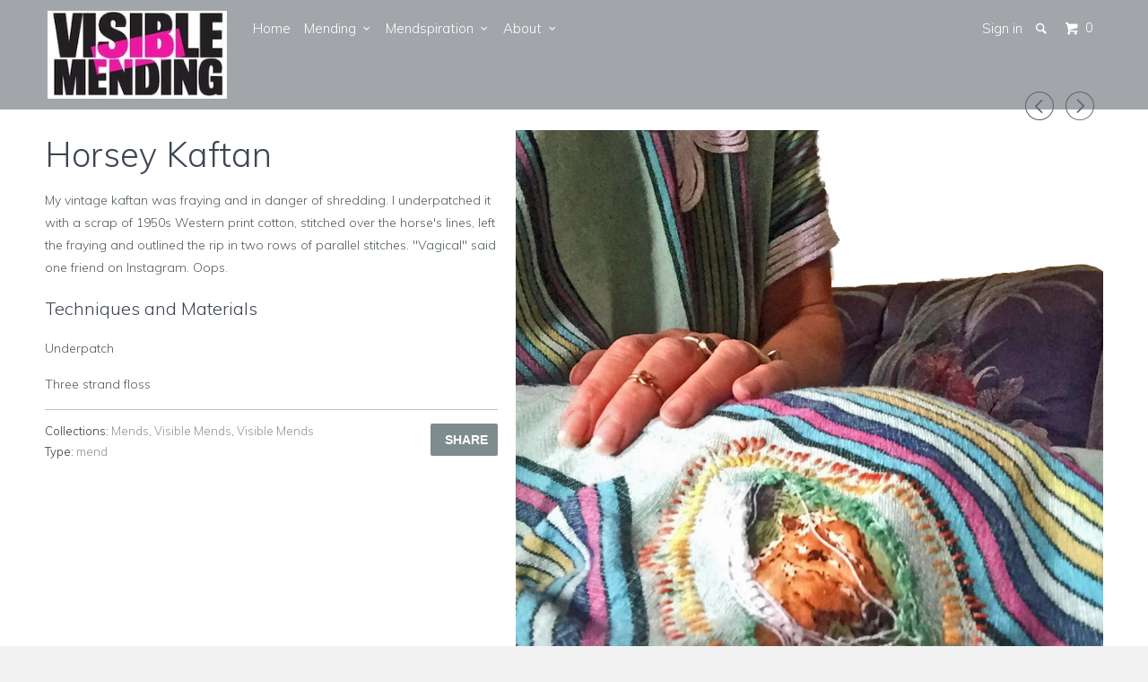

--- FILE ---
content_type: text/html; charset=utf-8
request_url: https://visiblemending.com/collections/latest-mends/products/horsey-kaftan
body_size: 14379
content:
<!DOCTYPE html>
<!--[if lt IE 7 ]><html class="ie ie6" lang="en"> <![endif]-->
<!--[if IE 7 ]><html class="ie ie7" lang="en"> <![endif]-->
<!--[if IE 8 ]><html class="ie ie8" lang="en"> <![endif]-->
<!--[if IE 9 ]><html class="ie ie9" lang="en"> <![endif]-->
<!--[if (gte IE 10)|!(IE)]><!--><html lang="en"> <!--<![endif]-->
  <head>
    <meta charset="utf-8">
    <meta http-equiv="cleartype" content="on">
    <meta name="robots" content="index,follow">
    
           
    <title>Horsey Kaftan - visiblemending</title>
    
    
      <meta name="description" content="My vintage kaftan was fraying and in danger of shredding. I underpatched it with a scrap of 1950s Western print cotton, stitched over the horse&#39;s lines, left the fraying and outlined the rip in two rows of parallel stitches. &quot;Vagical&quot; said one friend on Instagram. Oops. Techniques and Materials Underpatch Three strand " />
    

    

<meta name="author" content="visiblemending">
<meta property="og:url" content="https://visiblemending.com/products/horsey-kaftan">
<meta property="og:site_name" content="visiblemending">


  <meta property="og:type" content="product">
  <meta property="og:title" content="Horsey Kaftan">
  
  <meta property="og:image" content="http://visiblemending.com/cdn/shop/products/Horseyworn_grande.jpg?v=1504299226">
  <meta property="og:image:secure_url" content="https://visiblemending.com/cdn/shop/products/Horseyworn_grande.jpg?v=1504299226">
  
  <meta property="og:image" content="http://visiblemending.com/cdn/shop/products/Horsey_grande.jpg?v=1504299226">
  <meta property="og:image:secure_url" content="https://visiblemending.com/cdn/shop/products/Horsey_grande.jpg?v=1504299226">
  
  <meta property="og:price:amount" content="0.00">
  <meta property="og:price:currency" content="USD">
  
    
  
    
    


  <meta property="og:description" content="My vintage kaftan was fraying and in danger of shredding. I underpatched it with a scrap of 1950s Western print cotton, stitched over the horse&#39;s lines, left the fraying and outlined the rip in two rows of parallel stitches. &quot;Vagical&quot; said one friend on Instagram. Oops. Techniques and Materials Underpatch Three strand ">





  <meta name="twitter:site" content="@refashioner">


  <meta name="twitter:card" content="product">
  <meta name="twitter:title" content="Horsey Kaftan">
  <meta name="twitter:description" content="My vintage kaftan was fraying and in danger of shredding. I underpatched it with a scrap of 1950s Western print cotton, stitched over the horse&#39;s lines, left the fraying and outlined the rip in two rows of parallel stitches. &quot;Vagical&quot; said one friend on Instagram. Oops.
Techniques and Materials
Underpatch
Three strand floss">
  <meta name="twitter:image" content="https://visiblemending.com/cdn/shop/products/Horseyworn_grande.jpg?v=1504299226">
  <meta name="twitter:image:width" content="240">
  <meta name="twitter:image:height" content="240">
  <meta name="twitter:label1" content="Price">
  <meta name="twitter:data1" content="$ 0.00 USD">
  
  <meta name="twitter:label2" content="Brand">
  <meta name="twitter:data2" content="visiblemending">
  


    
      <link rel="prev" href="/collections/latest-mends/products/copy-of-sheepcoat-with-scars-1">
    
    
      <link rel="next" href="/collections/latest-mends/products/hand-lock-collar-cuffs">
    

    <!-- Mobile Specific Metas -->
    <meta name="HandheldFriendly" content="True">
    <meta name="MobileOptimized" content="320">
    <meta name="viewport" content="width=device-width, initial-scale=1, maximum-scale=1"> 

    <!-- Stylesheets -->
    <link href="//visiblemending.com/cdn/shop/t/3/assets/styles.scss.css?v=12608401333952056651708103845" rel="stylesheet" type="text/css" media="all" />

    <!-- Icons -->
    <link rel="shortcut icon" type="image/x-icon" href="//visiblemending.com/cdn/shop/t/3/assets/favicon.png?v=19337093741635009411430153232">
    <link rel="canonical" href="https://visiblemending.com/products/horsey-kaftan" />

    <!-- Custom Fonts -->
    <link href="//fonts.googleapis.com/css?family=.|Muli:light,normal,bold|Muli:light,normal,bold|Muli:light,normal,bold|Muli:light,normal,bold" rel="stylesheet" type="text/css" />
    
    

    <!-- jQuery and jQuery fallback -->
    <script src="//ajax.googleapis.com/ajax/libs/jquery/1.11.2/jquery.min.js"></script>
    <script>window.jQuery || document.write("<script src='//visiblemending.com/cdn/shop/t/3/assets/jquery.min.js?v=137856824382255512321425409643'>\x3C/script>")</script>
    <script src="//visiblemending.com/cdn/shop/t/3/assets/app.js?v=128811918812240686931478788308" type="text/javascript"></script>
    
    <script src="//visiblemending.com/cdn/shopifycloud/storefront/assets/themes_support/option_selection-b017cd28.js" type="text/javascript"></script>        

    <!--[if lte IE 8]>
      <link href="//visiblemending.com/cdn/shop/t/3/assets/ie.css?v=175465007136656118751425409643" rel="stylesheet" type="text/css" media="all" />
      <script src="//visiblemending.com/cdn/shop/t/3/assets/skrollr.ie.js?v=117806509261595721521425409644" type="text/javascript"></script>
    <![endif]-->

    <script>window.performance && window.performance.mark && window.performance.mark('shopify.content_for_header.start');</script><meta id="shopify-digital-wallet" name="shopify-digital-wallet" content="/7890169/digital_wallets/dialog">
<meta name="shopify-checkout-api-token" content="4c8a3830d87919acbec0101c7cf4552b">
<meta id="in-context-paypal-metadata" data-shop-id="7890169" data-venmo-supported="false" data-environment="production" data-locale="en_US" data-paypal-v4="true" data-currency="USD">
<link rel="alternate" type="application/json+oembed" href="https://visiblemending.com/products/horsey-kaftan.oembed">
<script async="async" src="/checkouts/internal/preloads.js?locale=en-US"></script>
<link rel="preconnect" href="https://shop.app" crossorigin="anonymous">
<script async="async" src="https://shop.app/checkouts/internal/preloads.js?locale=en-US&shop_id=7890169" crossorigin="anonymous"></script>
<script id="shopify-features" type="application/json">{"accessToken":"4c8a3830d87919acbec0101c7cf4552b","betas":["rich-media-storefront-analytics"],"domain":"visiblemending.com","predictiveSearch":true,"shopId":7890169,"locale":"en"}</script>
<script>var Shopify = Shopify || {};
Shopify.shop = "visiblemending.myshopify.com";
Shopify.locale = "en";
Shopify.currency = {"active":"USD","rate":"1.0"};
Shopify.country = "US";
Shopify.theme = {"name":"refashioner-myshopify-com-parallax","id":10238193,"schema_name":null,"schema_version":null,"theme_store_id":null,"role":"main"};
Shopify.theme.handle = "null";
Shopify.theme.style = {"id":null,"handle":null};
Shopify.cdnHost = "visiblemending.com/cdn";
Shopify.routes = Shopify.routes || {};
Shopify.routes.root = "/";</script>
<script type="module">!function(o){(o.Shopify=o.Shopify||{}).modules=!0}(window);</script>
<script>!function(o){function n(){var o=[];function n(){o.push(Array.prototype.slice.apply(arguments))}return n.q=o,n}var t=o.Shopify=o.Shopify||{};t.loadFeatures=n(),t.autoloadFeatures=n()}(window);</script>
<script>
  window.ShopifyPay = window.ShopifyPay || {};
  window.ShopifyPay.apiHost = "shop.app\/pay";
  window.ShopifyPay.redirectState = null;
</script>
<script id="shop-js-analytics" type="application/json">{"pageType":"product"}</script>
<script defer="defer" async type="module" src="//visiblemending.com/cdn/shopifycloud/shop-js/modules/v2/client.init-shop-cart-sync_BT-GjEfc.en.esm.js"></script>
<script defer="defer" async type="module" src="//visiblemending.com/cdn/shopifycloud/shop-js/modules/v2/chunk.common_D58fp_Oc.esm.js"></script>
<script defer="defer" async type="module" src="//visiblemending.com/cdn/shopifycloud/shop-js/modules/v2/chunk.modal_xMitdFEc.esm.js"></script>
<script type="module">
  await import("//visiblemending.com/cdn/shopifycloud/shop-js/modules/v2/client.init-shop-cart-sync_BT-GjEfc.en.esm.js");
await import("//visiblemending.com/cdn/shopifycloud/shop-js/modules/v2/chunk.common_D58fp_Oc.esm.js");
await import("//visiblemending.com/cdn/shopifycloud/shop-js/modules/v2/chunk.modal_xMitdFEc.esm.js");

  window.Shopify.SignInWithShop?.initShopCartSync?.({"fedCMEnabled":true,"windoidEnabled":true});

</script>
<script>
  window.Shopify = window.Shopify || {};
  if (!window.Shopify.featureAssets) window.Shopify.featureAssets = {};
  window.Shopify.featureAssets['shop-js'] = {"shop-cart-sync":["modules/v2/client.shop-cart-sync_DZOKe7Ll.en.esm.js","modules/v2/chunk.common_D58fp_Oc.esm.js","modules/v2/chunk.modal_xMitdFEc.esm.js"],"init-fed-cm":["modules/v2/client.init-fed-cm_B6oLuCjv.en.esm.js","modules/v2/chunk.common_D58fp_Oc.esm.js","modules/v2/chunk.modal_xMitdFEc.esm.js"],"shop-cash-offers":["modules/v2/client.shop-cash-offers_D2sdYoxE.en.esm.js","modules/v2/chunk.common_D58fp_Oc.esm.js","modules/v2/chunk.modal_xMitdFEc.esm.js"],"shop-login-button":["modules/v2/client.shop-login-button_QeVjl5Y3.en.esm.js","modules/v2/chunk.common_D58fp_Oc.esm.js","modules/v2/chunk.modal_xMitdFEc.esm.js"],"pay-button":["modules/v2/client.pay-button_DXTOsIq6.en.esm.js","modules/v2/chunk.common_D58fp_Oc.esm.js","modules/v2/chunk.modal_xMitdFEc.esm.js"],"shop-button":["modules/v2/client.shop-button_DQZHx9pm.en.esm.js","modules/v2/chunk.common_D58fp_Oc.esm.js","modules/v2/chunk.modal_xMitdFEc.esm.js"],"avatar":["modules/v2/client.avatar_BTnouDA3.en.esm.js"],"init-windoid":["modules/v2/client.init-windoid_CR1B-cfM.en.esm.js","modules/v2/chunk.common_D58fp_Oc.esm.js","modules/v2/chunk.modal_xMitdFEc.esm.js"],"init-shop-for-new-customer-accounts":["modules/v2/client.init-shop-for-new-customer-accounts_C_vY_xzh.en.esm.js","modules/v2/client.shop-login-button_QeVjl5Y3.en.esm.js","modules/v2/chunk.common_D58fp_Oc.esm.js","modules/v2/chunk.modal_xMitdFEc.esm.js"],"init-shop-email-lookup-coordinator":["modules/v2/client.init-shop-email-lookup-coordinator_BI7n9ZSv.en.esm.js","modules/v2/chunk.common_D58fp_Oc.esm.js","modules/v2/chunk.modal_xMitdFEc.esm.js"],"init-shop-cart-sync":["modules/v2/client.init-shop-cart-sync_BT-GjEfc.en.esm.js","modules/v2/chunk.common_D58fp_Oc.esm.js","modules/v2/chunk.modal_xMitdFEc.esm.js"],"shop-toast-manager":["modules/v2/client.shop-toast-manager_DiYdP3xc.en.esm.js","modules/v2/chunk.common_D58fp_Oc.esm.js","modules/v2/chunk.modal_xMitdFEc.esm.js"],"init-customer-accounts":["modules/v2/client.init-customer-accounts_D9ZNqS-Q.en.esm.js","modules/v2/client.shop-login-button_QeVjl5Y3.en.esm.js","modules/v2/chunk.common_D58fp_Oc.esm.js","modules/v2/chunk.modal_xMitdFEc.esm.js"],"init-customer-accounts-sign-up":["modules/v2/client.init-customer-accounts-sign-up_iGw4briv.en.esm.js","modules/v2/client.shop-login-button_QeVjl5Y3.en.esm.js","modules/v2/chunk.common_D58fp_Oc.esm.js","modules/v2/chunk.modal_xMitdFEc.esm.js"],"shop-follow-button":["modules/v2/client.shop-follow-button_CqMgW2wH.en.esm.js","modules/v2/chunk.common_D58fp_Oc.esm.js","modules/v2/chunk.modal_xMitdFEc.esm.js"],"checkout-modal":["modules/v2/client.checkout-modal_xHeaAweL.en.esm.js","modules/v2/chunk.common_D58fp_Oc.esm.js","modules/v2/chunk.modal_xMitdFEc.esm.js"],"shop-login":["modules/v2/client.shop-login_D91U-Q7h.en.esm.js","modules/v2/chunk.common_D58fp_Oc.esm.js","modules/v2/chunk.modal_xMitdFEc.esm.js"],"lead-capture":["modules/v2/client.lead-capture_BJmE1dJe.en.esm.js","modules/v2/chunk.common_D58fp_Oc.esm.js","modules/v2/chunk.modal_xMitdFEc.esm.js"],"payment-terms":["modules/v2/client.payment-terms_Ci9AEqFq.en.esm.js","modules/v2/chunk.common_D58fp_Oc.esm.js","modules/v2/chunk.modal_xMitdFEc.esm.js"]};
</script>
<script>(function() {
  var isLoaded = false;
  function asyncLoad() {
    if (isLoaded) return;
    isLoaded = true;
    var urls = ["https:\/\/cdn.nfcube.com\/instafeed-ef167f1b602b153c5a7ab1188f2bb634.js?shop=visiblemending.myshopify.com","https:\/\/chimpstatic.com\/mcjs-connected\/js\/users\/9b2211ed9d0514f1e69ee903a\/375995d8eda64eba07eb923de.js?shop=visiblemending.myshopify.com"];
    for (var i = 0; i < urls.length; i++) {
      var s = document.createElement('script');
      s.type = 'text/javascript';
      s.async = true;
      s.src = urls[i];
      var x = document.getElementsByTagName('script')[0];
      x.parentNode.insertBefore(s, x);
    }
  };
  if(window.attachEvent) {
    window.attachEvent('onload', asyncLoad);
  } else {
    window.addEventListener('load', asyncLoad, false);
  }
})();</script>
<script id="__st">var __st={"a":7890169,"offset":-18000,"reqid":"0115fc0f-4b3c-4e04-99ea-6d1696e36aaf-1769142072","pageurl":"visiblemending.com\/collections\/latest-mends\/products\/horsey-kaftan","u":"31f0ad306da7","p":"product","rtyp":"product","rid":10596678669};</script>
<script>window.ShopifyPaypalV4VisibilityTracking = true;</script>
<script id="captcha-bootstrap">!function(){'use strict';const t='contact',e='account',n='new_comment',o=[[t,t],['blogs',n],['comments',n],[t,'customer']],c=[[e,'customer_login'],[e,'guest_login'],[e,'recover_customer_password'],[e,'create_customer']],r=t=>t.map((([t,e])=>`form[action*='/${t}']:not([data-nocaptcha='true']) input[name='form_type'][value='${e}']`)).join(','),a=t=>()=>t?[...document.querySelectorAll(t)].map((t=>t.form)):[];function s(){const t=[...o],e=r(t);return a(e)}const i='password',u='form_key',d=['recaptcha-v3-token','g-recaptcha-response','h-captcha-response',i],f=()=>{try{return window.sessionStorage}catch{return}},m='__shopify_v',_=t=>t.elements[u];function p(t,e,n=!1){try{const o=window.sessionStorage,c=JSON.parse(o.getItem(e)),{data:r}=function(t){const{data:e,action:n}=t;return t[m]||n?{data:e,action:n}:{data:t,action:n}}(c);for(const[e,n]of Object.entries(r))t.elements[e]&&(t.elements[e].value=n);n&&o.removeItem(e)}catch(o){console.error('form repopulation failed',{error:o})}}const l='form_type',E='cptcha';function T(t){t.dataset[E]=!0}const w=window,h=w.document,L='Shopify',v='ce_forms',y='captcha';let A=!1;((t,e)=>{const n=(g='f06e6c50-85a8-45c8-87d0-21a2b65856fe',I='https://cdn.shopify.com/shopifycloud/storefront-forms-hcaptcha/ce_storefront_forms_captcha_hcaptcha.v1.5.2.iife.js',D={infoText:'Protected by hCaptcha',privacyText:'Privacy',termsText:'Terms'},(t,e,n)=>{const o=w[L][v],c=o.bindForm;if(c)return c(t,g,e,D).then(n);var r;o.q.push([[t,g,e,D],n]),r=I,A||(h.body.append(Object.assign(h.createElement('script'),{id:'captcha-provider',async:!0,src:r})),A=!0)});var g,I,D;w[L]=w[L]||{},w[L][v]=w[L][v]||{},w[L][v].q=[],w[L][y]=w[L][y]||{},w[L][y].protect=function(t,e){n(t,void 0,e),T(t)},Object.freeze(w[L][y]),function(t,e,n,w,h,L){const[v,y,A,g]=function(t,e,n){const i=e?o:[],u=t?c:[],d=[...i,...u],f=r(d),m=r(i),_=r(d.filter((([t,e])=>n.includes(e))));return[a(f),a(m),a(_),s()]}(w,h,L),I=t=>{const e=t.target;return e instanceof HTMLFormElement?e:e&&e.form},D=t=>v().includes(t);t.addEventListener('submit',(t=>{const e=I(t);if(!e)return;const n=D(e)&&!e.dataset.hcaptchaBound&&!e.dataset.recaptchaBound,o=_(e),c=g().includes(e)&&(!o||!o.value);(n||c)&&t.preventDefault(),c&&!n&&(function(t){try{if(!f())return;!function(t){const e=f();if(!e)return;const n=_(t);if(!n)return;const o=n.value;o&&e.removeItem(o)}(t);const e=Array.from(Array(32),(()=>Math.random().toString(36)[2])).join('');!function(t,e){_(t)||t.append(Object.assign(document.createElement('input'),{type:'hidden',name:u})),t.elements[u].value=e}(t,e),function(t,e){const n=f();if(!n)return;const o=[...t.querySelectorAll(`input[type='${i}']`)].map((({name:t})=>t)),c=[...d,...o],r={};for(const[a,s]of new FormData(t).entries())c.includes(a)||(r[a]=s);n.setItem(e,JSON.stringify({[m]:1,action:t.action,data:r}))}(t,e)}catch(e){console.error('failed to persist form',e)}}(e),e.submit())}));const S=(t,e)=>{t&&!t.dataset[E]&&(n(t,e.some((e=>e===t))),T(t))};for(const o of['focusin','change'])t.addEventListener(o,(t=>{const e=I(t);D(e)&&S(e,y())}));const B=e.get('form_key'),M=e.get(l),P=B&&M;t.addEventListener('DOMContentLoaded',(()=>{const t=y();if(P)for(const e of t)e.elements[l].value===M&&p(e,B);[...new Set([...A(),...v().filter((t=>'true'===t.dataset.shopifyCaptcha))])].forEach((e=>S(e,t)))}))}(h,new URLSearchParams(w.location.search),n,t,e,['guest_login'])})(!0,!0)}();</script>
<script integrity="sha256-4kQ18oKyAcykRKYeNunJcIwy7WH5gtpwJnB7kiuLZ1E=" data-source-attribution="shopify.loadfeatures" defer="defer" src="//visiblemending.com/cdn/shopifycloud/storefront/assets/storefront/load_feature-a0a9edcb.js" crossorigin="anonymous"></script>
<script crossorigin="anonymous" defer="defer" src="//visiblemending.com/cdn/shopifycloud/storefront/assets/shopify_pay/storefront-65b4c6d7.js?v=20250812"></script>
<script data-source-attribution="shopify.dynamic_checkout.dynamic.init">var Shopify=Shopify||{};Shopify.PaymentButton=Shopify.PaymentButton||{isStorefrontPortableWallets:!0,init:function(){window.Shopify.PaymentButton.init=function(){};var t=document.createElement("script");t.src="https://visiblemending.com/cdn/shopifycloud/portable-wallets/latest/portable-wallets.en.js",t.type="module",document.head.appendChild(t)}};
</script>
<script data-source-attribution="shopify.dynamic_checkout.buyer_consent">
  function portableWalletsHideBuyerConsent(e){var t=document.getElementById("shopify-buyer-consent"),n=document.getElementById("shopify-subscription-policy-button");t&&n&&(t.classList.add("hidden"),t.setAttribute("aria-hidden","true"),n.removeEventListener("click",e))}function portableWalletsShowBuyerConsent(e){var t=document.getElementById("shopify-buyer-consent"),n=document.getElementById("shopify-subscription-policy-button");t&&n&&(t.classList.remove("hidden"),t.removeAttribute("aria-hidden"),n.addEventListener("click",e))}window.Shopify?.PaymentButton&&(window.Shopify.PaymentButton.hideBuyerConsent=portableWalletsHideBuyerConsent,window.Shopify.PaymentButton.showBuyerConsent=portableWalletsShowBuyerConsent);
</script>
<script data-source-attribution="shopify.dynamic_checkout.cart.bootstrap">document.addEventListener("DOMContentLoaded",(function(){function t(){return document.querySelector("shopify-accelerated-checkout-cart, shopify-accelerated-checkout")}if(t())Shopify.PaymentButton.init();else{new MutationObserver((function(e,n){t()&&(Shopify.PaymentButton.init(),n.disconnect())})).observe(document.body,{childList:!0,subtree:!0})}}));
</script>
<link id="shopify-accelerated-checkout-styles" rel="stylesheet" media="screen" href="https://visiblemending.com/cdn/shopifycloud/portable-wallets/latest/accelerated-checkout-backwards-compat.css" crossorigin="anonymous">
<style id="shopify-accelerated-checkout-cart">
        #shopify-buyer-consent {
  margin-top: 1em;
  display: inline-block;
  width: 100%;
}

#shopify-buyer-consent.hidden {
  display: none;
}

#shopify-subscription-policy-button {
  background: none;
  border: none;
  padding: 0;
  text-decoration: underline;
  font-size: inherit;
  cursor: pointer;
}

#shopify-subscription-policy-button::before {
  box-shadow: none;
}

      </style>

<script>window.performance && window.performance.mark && window.performance.mark('shopify.content_for_header.end');</script>
  <link href="https://monorail-edge.shopifysvc.com" rel="dns-prefetch">
<script>(function(){if ("sendBeacon" in navigator && "performance" in window) {try {var session_token_from_headers = performance.getEntriesByType('navigation')[0].serverTiming.find(x => x.name == '_s').description;} catch {var session_token_from_headers = undefined;}var session_cookie_matches = document.cookie.match(/_shopify_s=([^;]*)/);var session_token_from_cookie = session_cookie_matches && session_cookie_matches.length === 2 ? session_cookie_matches[1] : "";var session_token = session_token_from_headers || session_token_from_cookie || "";function handle_abandonment_event(e) {var entries = performance.getEntries().filter(function(entry) {return /monorail-edge.shopifysvc.com/.test(entry.name);});if (!window.abandonment_tracked && entries.length === 0) {window.abandonment_tracked = true;var currentMs = Date.now();var navigation_start = performance.timing.navigationStart;var payload = {shop_id: 7890169,url: window.location.href,navigation_start,duration: currentMs - navigation_start,session_token,page_type: "product"};window.navigator.sendBeacon("https://monorail-edge.shopifysvc.com/v1/produce", JSON.stringify({schema_id: "online_store_buyer_site_abandonment/1.1",payload: payload,metadata: {event_created_at_ms: currentMs,event_sent_at_ms: currentMs}}));}}window.addEventListener('pagehide', handle_abandonment_event);}}());</script>
<script id="web-pixels-manager-setup">(function e(e,d,r,n,o){if(void 0===o&&(o={}),!Boolean(null===(a=null===(i=window.Shopify)||void 0===i?void 0:i.analytics)||void 0===a?void 0:a.replayQueue)){var i,a;window.Shopify=window.Shopify||{};var t=window.Shopify;t.analytics=t.analytics||{};var s=t.analytics;s.replayQueue=[],s.publish=function(e,d,r){return s.replayQueue.push([e,d,r]),!0};try{self.performance.mark("wpm:start")}catch(e){}var l=function(){var e={modern:/Edge?\/(1{2}[4-9]|1[2-9]\d|[2-9]\d{2}|\d{4,})\.\d+(\.\d+|)|Firefox\/(1{2}[4-9]|1[2-9]\d|[2-9]\d{2}|\d{4,})\.\d+(\.\d+|)|Chrom(ium|e)\/(9{2}|\d{3,})\.\d+(\.\d+|)|(Maci|X1{2}).+ Version\/(15\.\d+|(1[6-9]|[2-9]\d|\d{3,})\.\d+)([,.]\d+|)( \(\w+\)|)( Mobile\/\w+|) Safari\/|Chrome.+OPR\/(9{2}|\d{3,})\.\d+\.\d+|(CPU[ +]OS|iPhone[ +]OS|CPU[ +]iPhone|CPU IPhone OS|CPU iPad OS)[ +]+(15[._]\d+|(1[6-9]|[2-9]\d|\d{3,})[._]\d+)([._]\d+|)|Android:?[ /-](13[3-9]|1[4-9]\d|[2-9]\d{2}|\d{4,})(\.\d+|)(\.\d+|)|Android.+Firefox\/(13[5-9]|1[4-9]\d|[2-9]\d{2}|\d{4,})\.\d+(\.\d+|)|Android.+Chrom(ium|e)\/(13[3-9]|1[4-9]\d|[2-9]\d{2}|\d{4,})\.\d+(\.\d+|)|SamsungBrowser\/([2-9]\d|\d{3,})\.\d+/,legacy:/Edge?\/(1[6-9]|[2-9]\d|\d{3,})\.\d+(\.\d+|)|Firefox\/(5[4-9]|[6-9]\d|\d{3,})\.\d+(\.\d+|)|Chrom(ium|e)\/(5[1-9]|[6-9]\d|\d{3,})\.\d+(\.\d+|)([\d.]+$|.*Safari\/(?![\d.]+ Edge\/[\d.]+$))|(Maci|X1{2}).+ Version\/(10\.\d+|(1[1-9]|[2-9]\d|\d{3,})\.\d+)([,.]\d+|)( \(\w+\)|)( Mobile\/\w+|) Safari\/|Chrome.+OPR\/(3[89]|[4-9]\d|\d{3,})\.\d+\.\d+|(CPU[ +]OS|iPhone[ +]OS|CPU[ +]iPhone|CPU IPhone OS|CPU iPad OS)[ +]+(10[._]\d+|(1[1-9]|[2-9]\d|\d{3,})[._]\d+)([._]\d+|)|Android:?[ /-](13[3-9]|1[4-9]\d|[2-9]\d{2}|\d{4,})(\.\d+|)(\.\d+|)|Mobile Safari.+OPR\/([89]\d|\d{3,})\.\d+\.\d+|Android.+Firefox\/(13[5-9]|1[4-9]\d|[2-9]\d{2}|\d{4,})\.\d+(\.\d+|)|Android.+Chrom(ium|e)\/(13[3-9]|1[4-9]\d|[2-9]\d{2}|\d{4,})\.\d+(\.\d+|)|Android.+(UC? ?Browser|UCWEB|U3)[ /]?(15\.([5-9]|\d{2,})|(1[6-9]|[2-9]\d|\d{3,})\.\d+)\.\d+|SamsungBrowser\/(5\.\d+|([6-9]|\d{2,})\.\d+)|Android.+MQ{2}Browser\/(14(\.(9|\d{2,})|)|(1[5-9]|[2-9]\d|\d{3,})(\.\d+|))(\.\d+|)|K[Aa][Ii]OS\/(3\.\d+|([4-9]|\d{2,})\.\d+)(\.\d+|)/},d=e.modern,r=e.legacy,n=navigator.userAgent;return n.match(d)?"modern":n.match(r)?"legacy":"unknown"}(),u="modern"===l?"modern":"legacy",c=(null!=n?n:{modern:"",legacy:""})[u],f=function(e){return[e.baseUrl,"/wpm","/b",e.hashVersion,"modern"===e.buildTarget?"m":"l",".js"].join("")}({baseUrl:d,hashVersion:r,buildTarget:u}),m=function(e){var d=e.version,r=e.bundleTarget,n=e.surface,o=e.pageUrl,i=e.monorailEndpoint;return{emit:function(e){var a=e.status,t=e.errorMsg,s=(new Date).getTime(),l=JSON.stringify({metadata:{event_sent_at_ms:s},events:[{schema_id:"web_pixels_manager_load/3.1",payload:{version:d,bundle_target:r,page_url:o,status:a,surface:n,error_msg:t},metadata:{event_created_at_ms:s}}]});if(!i)return console&&console.warn&&console.warn("[Web Pixels Manager] No Monorail endpoint provided, skipping logging."),!1;try{return self.navigator.sendBeacon.bind(self.navigator)(i,l)}catch(e){}var u=new XMLHttpRequest;try{return u.open("POST",i,!0),u.setRequestHeader("Content-Type","text/plain"),u.send(l),!0}catch(e){return console&&console.warn&&console.warn("[Web Pixels Manager] Got an unhandled error while logging to Monorail."),!1}}}}({version:r,bundleTarget:l,surface:e.surface,pageUrl:self.location.href,monorailEndpoint:e.monorailEndpoint});try{o.browserTarget=l,function(e){var d=e.src,r=e.async,n=void 0===r||r,o=e.onload,i=e.onerror,a=e.sri,t=e.scriptDataAttributes,s=void 0===t?{}:t,l=document.createElement("script"),u=document.querySelector("head"),c=document.querySelector("body");if(l.async=n,l.src=d,a&&(l.integrity=a,l.crossOrigin="anonymous"),s)for(var f in s)if(Object.prototype.hasOwnProperty.call(s,f))try{l.dataset[f]=s[f]}catch(e){}if(o&&l.addEventListener("load",o),i&&l.addEventListener("error",i),u)u.appendChild(l);else{if(!c)throw new Error("Did not find a head or body element to append the script");c.appendChild(l)}}({src:f,async:!0,onload:function(){if(!function(){var e,d;return Boolean(null===(d=null===(e=window.Shopify)||void 0===e?void 0:e.analytics)||void 0===d?void 0:d.initialized)}()){var d=window.webPixelsManager.init(e)||void 0;if(d){var r=window.Shopify.analytics;r.replayQueue.forEach((function(e){var r=e[0],n=e[1],o=e[2];d.publishCustomEvent(r,n,o)})),r.replayQueue=[],r.publish=d.publishCustomEvent,r.visitor=d.visitor,r.initialized=!0}}},onerror:function(){return m.emit({status:"failed",errorMsg:"".concat(f," has failed to load")})},sri:function(e){var d=/^sha384-[A-Za-z0-9+/=]+$/;return"string"==typeof e&&d.test(e)}(c)?c:"",scriptDataAttributes:o}),m.emit({status:"loading"})}catch(e){m.emit({status:"failed",errorMsg:(null==e?void 0:e.message)||"Unknown error"})}}})({shopId: 7890169,storefrontBaseUrl: "https://visiblemending.com",extensionsBaseUrl: "https://extensions.shopifycdn.com/cdn/shopifycloud/web-pixels-manager",monorailEndpoint: "https://monorail-edge.shopifysvc.com/unstable/produce_batch",surface: "storefront-renderer",enabledBetaFlags: ["2dca8a86"],webPixelsConfigList: [{"id":"shopify-app-pixel","configuration":"{}","eventPayloadVersion":"v1","runtimeContext":"STRICT","scriptVersion":"0450","apiClientId":"shopify-pixel","type":"APP","privacyPurposes":["ANALYTICS","MARKETING"]},{"id":"shopify-custom-pixel","eventPayloadVersion":"v1","runtimeContext":"LAX","scriptVersion":"0450","apiClientId":"shopify-pixel","type":"CUSTOM","privacyPurposes":["ANALYTICS","MARKETING"]}],isMerchantRequest: false,initData: {"shop":{"name":"visiblemending","paymentSettings":{"currencyCode":"USD"},"myshopifyDomain":"visiblemending.myshopify.com","countryCode":"US","storefrontUrl":"https:\/\/visiblemending.com"},"customer":null,"cart":null,"checkout":null,"productVariants":[{"price":{"amount":0.0,"currencyCode":"USD"},"product":{"title":"Horsey Kaftan","vendor":"visiblemending","id":"10596678669","untranslatedTitle":"Horsey Kaftan","url":"\/products\/horsey-kaftan","type":"mend"},"id":"41944035853","image":{"src":"\/\/visiblemending.com\/cdn\/shop\/products\/Horseyworn.jpg?v=1504299226"},"sku":"","title":"Default Title","untranslatedTitle":"Default Title"}],"purchasingCompany":null},},"https://visiblemending.com/cdn","fcfee988w5aeb613cpc8e4bc33m6693e112",{"modern":"","legacy":""},{"shopId":"7890169","storefrontBaseUrl":"https:\/\/visiblemending.com","extensionBaseUrl":"https:\/\/extensions.shopifycdn.com\/cdn\/shopifycloud\/web-pixels-manager","surface":"storefront-renderer","enabledBetaFlags":"[\"2dca8a86\"]","isMerchantRequest":"false","hashVersion":"fcfee988w5aeb613cpc8e4bc33m6693e112","publish":"custom","events":"[[\"page_viewed\",{}],[\"product_viewed\",{\"productVariant\":{\"price\":{\"amount\":0.0,\"currencyCode\":\"USD\"},\"product\":{\"title\":\"Horsey Kaftan\",\"vendor\":\"visiblemending\",\"id\":\"10596678669\",\"untranslatedTitle\":\"Horsey Kaftan\",\"url\":\"\/products\/horsey-kaftan\",\"type\":\"mend\"},\"id\":\"41944035853\",\"image\":{\"src\":\"\/\/visiblemending.com\/cdn\/shop\/products\/Horseyworn.jpg?v=1504299226\"},\"sku\":\"\",\"title\":\"Default Title\",\"untranslatedTitle\":\"Default Title\"}}]]"});</script><script>
  window.ShopifyAnalytics = window.ShopifyAnalytics || {};
  window.ShopifyAnalytics.meta = window.ShopifyAnalytics.meta || {};
  window.ShopifyAnalytics.meta.currency = 'USD';
  var meta = {"product":{"id":10596678669,"gid":"gid:\/\/shopify\/Product\/10596678669","vendor":"visiblemending","type":"mend","handle":"horsey-kaftan","variants":[{"id":41944035853,"price":0,"name":"Horsey Kaftan","public_title":null,"sku":""}],"remote":false},"page":{"pageType":"product","resourceType":"product","resourceId":10596678669,"requestId":"0115fc0f-4b3c-4e04-99ea-6d1696e36aaf-1769142072"}};
  for (var attr in meta) {
    window.ShopifyAnalytics.meta[attr] = meta[attr];
  }
</script>
<script class="analytics">
  (function () {
    var customDocumentWrite = function(content) {
      var jquery = null;

      if (window.jQuery) {
        jquery = window.jQuery;
      } else if (window.Checkout && window.Checkout.$) {
        jquery = window.Checkout.$;
      }

      if (jquery) {
        jquery('body').append(content);
      }
    };

    var hasLoggedConversion = function(token) {
      if (token) {
        return document.cookie.indexOf('loggedConversion=' + token) !== -1;
      }
      return false;
    }

    var setCookieIfConversion = function(token) {
      if (token) {
        var twoMonthsFromNow = new Date(Date.now());
        twoMonthsFromNow.setMonth(twoMonthsFromNow.getMonth() + 2);

        document.cookie = 'loggedConversion=' + token + '; expires=' + twoMonthsFromNow;
      }
    }

    var trekkie = window.ShopifyAnalytics.lib = window.trekkie = window.trekkie || [];
    if (trekkie.integrations) {
      return;
    }
    trekkie.methods = [
      'identify',
      'page',
      'ready',
      'track',
      'trackForm',
      'trackLink'
    ];
    trekkie.factory = function(method) {
      return function() {
        var args = Array.prototype.slice.call(arguments);
        args.unshift(method);
        trekkie.push(args);
        return trekkie;
      };
    };
    for (var i = 0; i < trekkie.methods.length; i++) {
      var key = trekkie.methods[i];
      trekkie[key] = trekkie.factory(key);
    }
    trekkie.load = function(config) {
      trekkie.config = config || {};
      trekkie.config.initialDocumentCookie = document.cookie;
      var first = document.getElementsByTagName('script')[0];
      var script = document.createElement('script');
      script.type = 'text/javascript';
      script.onerror = function(e) {
        var scriptFallback = document.createElement('script');
        scriptFallback.type = 'text/javascript';
        scriptFallback.onerror = function(error) {
                var Monorail = {
      produce: function produce(monorailDomain, schemaId, payload) {
        var currentMs = new Date().getTime();
        var event = {
          schema_id: schemaId,
          payload: payload,
          metadata: {
            event_created_at_ms: currentMs,
            event_sent_at_ms: currentMs
          }
        };
        return Monorail.sendRequest("https://" + monorailDomain + "/v1/produce", JSON.stringify(event));
      },
      sendRequest: function sendRequest(endpointUrl, payload) {
        // Try the sendBeacon API
        if (window && window.navigator && typeof window.navigator.sendBeacon === 'function' && typeof window.Blob === 'function' && !Monorail.isIos12()) {
          var blobData = new window.Blob([payload], {
            type: 'text/plain'
          });

          if (window.navigator.sendBeacon(endpointUrl, blobData)) {
            return true;
          } // sendBeacon was not successful

        } // XHR beacon

        var xhr = new XMLHttpRequest();

        try {
          xhr.open('POST', endpointUrl);
          xhr.setRequestHeader('Content-Type', 'text/plain');
          xhr.send(payload);
        } catch (e) {
          console.log(e);
        }

        return false;
      },
      isIos12: function isIos12() {
        return window.navigator.userAgent.lastIndexOf('iPhone; CPU iPhone OS 12_') !== -1 || window.navigator.userAgent.lastIndexOf('iPad; CPU OS 12_') !== -1;
      }
    };
    Monorail.produce('monorail-edge.shopifysvc.com',
      'trekkie_storefront_load_errors/1.1',
      {shop_id: 7890169,
      theme_id: 10238193,
      app_name: "storefront",
      context_url: window.location.href,
      source_url: "//visiblemending.com/cdn/s/trekkie.storefront.8d95595f799fbf7e1d32231b9a28fd43b70c67d3.min.js"});

        };
        scriptFallback.async = true;
        scriptFallback.src = '//visiblemending.com/cdn/s/trekkie.storefront.8d95595f799fbf7e1d32231b9a28fd43b70c67d3.min.js';
        first.parentNode.insertBefore(scriptFallback, first);
      };
      script.async = true;
      script.src = '//visiblemending.com/cdn/s/trekkie.storefront.8d95595f799fbf7e1d32231b9a28fd43b70c67d3.min.js';
      first.parentNode.insertBefore(script, first);
    };
    trekkie.load(
      {"Trekkie":{"appName":"storefront","development":false,"defaultAttributes":{"shopId":7890169,"isMerchantRequest":null,"themeId":10238193,"themeCityHash":"15833015599793280895","contentLanguage":"en","currency":"USD","eventMetadataId":"2eca9ae0-83b2-4337-a2b4-9fced3d45b2c"},"isServerSideCookieWritingEnabled":true,"monorailRegion":"shop_domain","enabledBetaFlags":["65f19447"]},"Session Attribution":{},"S2S":{"facebookCapiEnabled":false,"source":"trekkie-storefront-renderer","apiClientId":580111}}
    );

    var loaded = false;
    trekkie.ready(function() {
      if (loaded) return;
      loaded = true;

      window.ShopifyAnalytics.lib = window.trekkie;

      var originalDocumentWrite = document.write;
      document.write = customDocumentWrite;
      try { window.ShopifyAnalytics.merchantGoogleAnalytics.call(this); } catch(error) {};
      document.write = originalDocumentWrite;

      window.ShopifyAnalytics.lib.page(null,{"pageType":"product","resourceType":"product","resourceId":10596678669,"requestId":"0115fc0f-4b3c-4e04-99ea-6d1696e36aaf-1769142072","shopifyEmitted":true});

      var match = window.location.pathname.match(/checkouts\/(.+)\/(thank_you|post_purchase)/)
      var token = match? match[1]: undefined;
      if (!hasLoggedConversion(token)) {
        setCookieIfConversion(token);
        window.ShopifyAnalytics.lib.track("Viewed Product",{"currency":"USD","variantId":41944035853,"productId":10596678669,"productGid":"gid:\/\/shopify\/Product\/10596678669","name":"Horsey Kaftan","price":"0.00","sku":"","brand":"visiblemending","variant":null,"category":"mend","nonInteraction":true,"remote":false},undefined,undefined,{"shopifyEmitted":true});
      window.ShopifyAnalytics.lib.track("monorail:\/\/trekkie_storefront_viewed_product\/1.1",{"currency":"USD","variantId":41944035853,"productId":10596678669,"productGid":"gid:\/\/shopify\/Product\/10596678669","name":"Horsey Kaftan","price":"0.00","sku":"","brand":"visiblemending","variant":null,"category":"mend","nonInteraction":true,"remote":false,"referer":"https:\/\/visiblemending.com\/collections\/latest-mends\/products\/horsey-kaftan"});
      }
    });


        var eventsListenerScript = document.createElement('script');
        eventsListenerScript.async = true;
        eventsListenerScript.src = "//visiblemending.com/cdn/shopifycloud/storefront/assets/shop_events_listener-3da45d37.js";
        document.getElementsByTagName('head')[0].appendChild(eventsListenerScript);

})();</script>
<script
  defer
  src="https://visiblemending.com/cdn/shopifycloud/perf-kit/shopify-perf-kit-3.0.4.min.js"
  data-application="storefront-renderer"
  data-shop-id="7890169"
  data-render-region="gcp-us-central1"
  data-page-type="product"
  data-theme-instance-id="10238193"
  data-theme-name=""
  data-theme-version=""
  data-monorail-region="shop_domain"
  data-resource-timing-sampling-rate="10"
  data-shs="true"
  data-shs-beacon="true"
  data-shs-export-with-fetch="true"
  data-shs-logs-sample-rate="1"
  data-shs-beacon-endpoint="https://visiblemending.com/api/collect"
></script>
</head>
 
  <body class="product-alternate ">

            
              <!-- "snippets/socialshopwave-helper.liquid" was not rendered, the associated app was uninstalled -->
            
    <div id="content_wrapper">
      
      <div>
        <div id="header" class="mm-fixed-top">
          <a href="#nav" class="icon-menu"><span>Menu</span></a>
          <a href="https://visiblemending.com" title="visiblemending" class="mobile_logo logo">
            
              <img src="//visiblemending.com/cdn/shop/t/3/assets/logo.png?v=76913264625466013521673552562" alt="visiblemending" data-src="//visiblemending.com/cdn/shop/t/3/assets/logo.png?v=76913264625466013521673552562" data-src-home="//visiblemending.com/cdn/shop/t/3/assets/logo_home.png?v=76913264625466013521673552562"/>
            
          </a>
          <a href="#cart" class="icon-cart right"><span>0</span></a>
        </div>
        
        <div class="hidden">
          <div id="nav">
            <ul>
              
                
                  <li ><a href="/" title="Home">Home</a></li>
                
              
                
                  <li ><a href="/pages/what-is-visible-mending" title="Mending">Mending</a>
                    <ul>
                      
                        
                          <li ><a href="/collections/mends" title="Mends">Mends</a></li>
                        
                      
                        
                          <li ><a href="/pages/mend-extracts" title="Mend book">Mend book</a></li>
                        
                      
                        
                          <li ><a href="/pages/menders-directory" title="Menders Directory">Menders Directory</a></li>
                        
                      
                    </ul>
                  </li>
                
              
                
                  <li ><a href="/blogs/visible-mending" title="Mendspiration">Mendspiration</a>
                    <ul>
                      
                        
                          <li ><a href="/collections/academic/academic" title="Academic">Academic</a></li>
                        
                      
                        
                          <li ><a href="/blogs/visible-mending" title="Blog">Blog</a></li>
                        
                      
                        
                          <li ><a href="/collections/press" title="Press">Press</a></li>
                        
                      
                        
                          <li ><a href="/collections/menders" title="Menders ">Menders </a></li>
                        
                      
                        
                          <li ><a href="/collections/academic/academic" title="Academic">Academic</a></li>
                        
                      
                    </ul>
                  </li>
                
              
                
                  <li ><a href="/pages/whys-it-got-to-be-visible" title="About ">About </a>
                    <ul>
                      
                        
                          <li ><a href="/pages/kate-sekules" title="Kate Sekules">Kate Sekules</a></li>
                        
                      
                        
                          <li ><a href="/pages/about-us" title="Why Mend?">Why Mend?</a></li>
                        
                      
                        
                          <li ><a href="/pages/whys-it-got-to-be-visible" title="Visible Mending">Visible Mending</a></li>
                        
                      
                    </ul>
                  </li>
                
              
              
                
                  <li>
                    <a href="/account/login" id="customer_login_link">Sign in</a>
                  </li>
                
              
            </ul>
          </div> 
            
          <form action="/checkout" method="post" id="cart">
            <ul data-money-format="$ {{amount}}" data-shop-currency="USD" data-shop-name="visiblemending">
              <li class="mm-subtitle"><a class="continue ss-icon" href="#cart">&#x2421;</a></li>

              
                <li class="empty_cart">Your Cart is Empty</li>
              
            </ul>
          </form>
        </div>

        <div class="header mm-fixed-top   header_bar">
          <div class="container"> 
            <div class="three columns logo">
              <a href="https://visiblemending.com" title="visiblemending">
                
                  <img src="//visiblemending.com/cdn/shop/t/3/assets/logo.png?v=76913264625466013521673552562" alt="visiblemending" data-src="//visiblemending.com/cdn/shop/t/3/assets/logo.png?v=76913264625466013521673552562" data-src-home="//visiblemending.com/cdn/shop/t/3/assets/logo_home.png?v=76913264625466013521673552562" />
                
              </a>
            </div>

            <div class="thirteen columns nav mobile_hidden">
              <ul class="menu right">
                
                
                  <li>
                    <a href="/account" title="My Account ">Sign in</a>
                  </li>
                
                
                  <li class="search">
                    <a href="/search" title="Search" class="icon-search" id="search-toggle"></a>
                  </li>
                
                <li class="cart">
                  <a href="#cart" class="icon-cart cart-button"><span>0</span></a>
                </li>
              </ul>

              <ul class="menu align_left">
                
                  
                    <li><a href="/" title="Home" class="top-link ">Home</a></li>
                  
                
                  

                    
                    
                    
                    

                    <li><a href="/pages/what-is-visible-mending" title="Mending" class="sub-menu  ">Mending                     
                      &nbsp;<span class="icon-down-arrow"></span></a> 
                      <div class="dropdown animated fadeIn ">
                        <div class="dropdown_links clearfix">
                          <ul>
                            
                            
                            
                              
                              <li><a href="/collections/mends" title="Mends">Mends</a></li>
                              

                              
                            
                              
                              <li><a href="/pages/mend-extracts" title="Mend book">Mend book</a></li>
                              

                              
                            
                              
                              <li><a href="/pages/menders-directory" title="Menders Directory">Menders Directory</a></li>
                              

                              
                            
                          </ul>
                        </div>
                      </div>
                    </li>
                  
                
                  

                    
                    
                    
                    

                    <li><a href="/blogs/visible-mending" title="Mendspiration" class="sub-menu  ">Mendspiration                     
                      &nbsp;<span class="icon-down-arrow"></span></a> 
                      <div class="dropdown animated fadeIn ">
                        <div class="dropdown_links clearfix">
                          <ul>
                            
                            
                            
                              
                              <li><a href="/collections/academic/academic" title="Academic">Academic</a></li>
                              

                              
                            
                              
                              <li><a href="/blogs/visible-mending" title="Blog">Blog</a></li>
                              

                              
                            
                              
                              <li><a href="/collections/press" title="Press">Press</a></li>
                              

                              
                            
                              
                              <li><a href="/collections/menders" title="Menders ">Menders </a></li>
                              

                              
                            
                              
                              <li><a href="/collections/academic/academic" title="Academic">Academic</a></li>
                              

                              
                            
                          </ul>
                        </div>
                      </div>
                    </li>
                  
                
                  

                    
                    
                    
                    

                    <li><a href="/pages/whys-it-got-to-be-visible" title="About " class="sub-menu  ">About                      
                      &nbsp;<span class="icon-down-arrow"></span></a> 
                      <div class="dropdown animated fadeIn ">
                        <div class="dropdown_links clearfix">
                          <ul>
                            
                            
                            
                              
                              <li><a href="/pages/kate-sekules" title="Kate Sekules">Kate Sekules</a></li>
                              

                              
                            
                              
                              <li><a href="/pages/about-us" title="Why Mend?">Why Mend?</a></li>
                              

                              
                            
                              
                              <li><a href="/pages/whys-it-got-to-be-visible" title="Visible Mending">Visible Mending</a></li>
                              

                              
                            
                          </ul>
                        </div>
                      </div>
                    </li>
                  
                
              </ul>
            </div>
          </div>
        </div>


        
          <div class="container main content"> 
        

        
          
  <a name="pagecontent" id="pagecontent"></a>
  <div class="container">
    <div class="sixteen columns">
  <div class="clearfix breadcrumb">
    <div class="nav_arrows">
      
        <a href="/collections/latest-mends/products/copy-of-sheepcoat-with-scars-1" title="Previous" class="ss-icon prev">&#x25C5;</a>
      

      
        <a href="/collections/latest-mends/products/hand-lock-collar-cuffs" title="Next" class="ss-icon next">&#x25BB;</a>
      
    </div>

    
  </div>
</div>


  <div class="sixteen columns" itemscope itemtype="http://data-vocabulary.org/Product">
    <div class="product-10596678669">



	<div class="section product_section clearfix">
	             
    <div class="nine columns omega mobile_only">
      

<div class="flexslider product_gallery product-10596678669-gallery product_slider animated fadeInUp">
  <ul class="slides">
    
      <li data-thumb="//visiblemending.com/cdn/shop/products/Horseyworn_1024x1024.jpg?v=1504299226" data-title="Horsey Kaftan">
        
          <a href="//visiblemending.com/cdn/shop/products/Horseyworn.jpg?v=1504299226" class="fancybox" data-fancybox-group="10596678669" title="Horsey Kaftan">
            <img src="//visiblemending.com/cdn/shop/t/3/assets/loader.gif?v=38408244440897529091425409643" data-src="//visiblemending.com/cdn/shop/products/Horseyworn_1024x1024.jpg?v=1504299226" data-src-retina="//visiblemending.com/cdn/shop/products/Horseyworn_2048x2048.jpg?v=1504299226" alt="Horsey Kaftan" data-index="0" data-image-id="26547928973" data-cloudzoom="zoomImage: '//visiblemending.com/cdn/shop/products/Horseyworn.jpg?v=1504299226', tintColor: '#ffffff', zoomPosition: 'inside', zoomOffsetX: 0, touchStartDelay: 250" class="cloudzoom featured_image" />
          </a>
        
      </li>
    
      <li data-thumb="//visiblemending.com/cdn/shop/products/Horsey_1024x1024.jpg?v=1504299226" data-title="Horsey Kaftan">
        
          <a href="//visiblemending.com/cdn/shop/products/Horsey.jpg?v=1504299226" class="fancybox" data-fancybox-group="10596678669" title="Horsey Kaftan">
            <img src="//visiblemending.com/cdn/shop/t/3/assets/loader.gif?v=38408244440897529091425409643" data-src="//visiblemending.com/cdn/shop/products/Horsey_1024x1024.jpg?v=1504299226" data-src-retina="//visiblemending.com/cdn/shop/products/Horsey_2048x2048.jpg?v=1504299226" alt="Horsey Kaftan" data-index="1" data-image-id="26547928141" data-cloudzoom="zoomImage: '//visiblemending.com/cdn/shop/products/Horsey.jpg?v=1504299226', tintColor: '#ffffff', zoomPosition: 'inside', zoomOffsetX: 0, touchStartDelay: 250" class="cloudzoom " />
          </a>
        
      </li>
    
  </ul>
</div>
&nbsp;
    </div>

    <div class="seven columns alpha">
      
      <h1 class="product_name" itemprop="name">Horsey Kaftan</h1>
      

      

     
     
      

      
        
         <div class="description" itemprop="description">
           <p>My vintage kaftan was fraying and in danger of shredding. I underpatched it with a scrap of 1950s Western print cotton, stitched over the horse's lines, left the fraying and outlined the rip in two rows of parallel stitches. "Vagical" said one friend on Instagram. Oops.</p>
<h3>Techniques and Materials</h3>
<p>Underpatch</p>
<p>Three strand floss</p>
         </div>
       
      

       



  

      

      
       <hr />
      
     
      <div class="meta">
        
          <div class="share-button"></div>
        
        
        
          <p>
            <span class="label">Collections:</span> 
            <span>
             
               <a href="/collections/mends" title="Mends">Mends</a>, 
             
               <a href="/collections/visible-mends" title="Visible Mends">Visible Mends</a>, 
             
               <a href="/collections/latest-mends" title="Visible Mends">Visible Mends</a> 
             
           </span>
         </p>
        
      
        
      
       
          <p>
            <span class="label">Type:</span> 
            <span itemprop="category"><a href="/collections/types?q=mend" title="mend">mend</a></span>
          </p>
       
      </div>
    </div>
    
       
      <div class="nine columns omega mobile_hidden">          
        

<div class="flexslider product_gallery product-10596678669-gallery product_slider animated fadeInUp">
  <ul class="slides">
    
      <li data-thumb="//visiblemending.com/cdn/shop/products/Horseyworn_1024x1024.jpg?v=1504299226" data-title="Horsey Kaftan">
        
          <a href="//visiblemending.com/cdn/shop/products/Horseyworn.jpg?v=1504299226" class="fancybox" data-fancybox-group="10596678669" title="Horsey Kaftan">
            <img src="//visiblemending.com/cdn/shop/t/3/assets/loader.gif?v=38408244440897529091425409643" data-src="//visiblemending.com/cdn/shop/products/Horseyworn_1024x1024.jpg?v=1504299226" data-src-retina="//visiblemending.com/cdn/shop/products/Horseyworn_2048x2048.jpg?v=1504299226" alt="Horsey Kaftan" data-index="0" data-image-id="26547928973" data-cloudzoom="zoomImage: '//visiblemending.com/cdn/shop/products/Horseyworn.jpg?v=1504299226', tintColor: '#ffffff', zoomPosition: 'inside', zoomOffsetX: 0, touchStartDelay: 250" class="cloudzoom featured_image" />
          </a>
        
      </li>
    
      <li data-thumb="//visiblemending.com/cdn/shop/products/Horsey_1024x1024.jpg?v=1504299226" data-title="Horsey Kaftan">
        
          <a href="//visiblemending.com/cdn/shop/products/Horsey.jpg?v=1504299226" class="fancybox" data-fancybox-group="10596678669" title="Horsey Kaftan">
            <img src="//visiblemending.com/cdn/shop/t/3/assets/loader.gif?v=38408244440897529091425409643" data-src="//visiblemending.com/cdn/shop/products/Horsey_1024x1024.jpg?v=1504299226" data-src-retina="//visiblemending.com/cdn/shop/products/Horsey_2048x2048.jpg?v=1504299226" alt="Horsey Kaftan" data-index="1" data-image-id="26547928141" data-cloudzoom="zoomImage: '//visiblemending.com/cdn/shop/products/Horsey.jpg?v=1504299226', tintColor: '#ffffff', zoomPosition: 'inside', zoomOffsetX: 0, touchStartDelay: 250" class="cloudzoom " />
          </a>
        
      </li>
    
  </ul>
</div>
&nbsp;
      </div>
    
  </div>

  
  </div>

  
    

    

    
      
    
      
        <br class="clear" />
        <h4 class="title center">Related Items</h4>
        <div class="feature_divider"></div>

        
        
        
        






  
    

      
  <div class="one-third column alpha thumbnail even">


  

  <a href="/collections/latest-mends/products/mendstruation">
    <div class="relative product_image">
        <img style="max-height:200px" src="//visiblemending.com/cdn/shop/t/3/assets/loader.gif?v=38408244440897529091425409643" data-src="//visiblemending.com/cdn/shop/products/mendstruation2_grande.jpg?v=1516561035" data-src-retina="//visiblemending.com/cdn/shop/products/mendstruation2_1024x1024.jpg?v=1516561035" alt="Mendstruation" onmouseover="this.src='//visiblemending.com/cdn/shop/products/mendstruationb4_1024x1024.jpg?v=1516561035'" onmouseout="this.src='//visiblemending.com/cdn/shop/products/mendstruation2_1024x1024.jpg?v=1516561035'" />

      
        <span data-fancybox-href="#product-9210245261" class="quick_shop ss-icon" data-gallery="product-9210245261-gallery">
          &#x002B;
        </span>
      
    </div>

    <div class="info">            
      <span class="title">Mendstruation</span>
      

      <span class="price ">
        
          
            
              
            
        
        
      </span>
    </div>
    
    
      
    
      
    
      
    
  </a>
</div>


  <div id="product-9210245261" class="modal product-9210245261">
    <div class="container section" style="width: inherit">
      
      <div class="eight columns" style="padding-left: 15px">
        

<div class="flexslider product_gallery product-9210245261-gallery  animated fadeInUp">
  <ul class="slides">
    
      <li data-thumb="//visiblemending.com/cdn/shop/products/mendstruation2_1024x1024.jpg?v=1516561035" data-title="Mendstruation">
        
          <a href="//visiblemending.com/cdn/shop/products/mendstruation2.jpg?v=1516561035" class="fancybox" data-fancybox-group="9210245261" title="Mendstruation">
            <img src="//visiblemending.com/cdn/shop/t/3/assets/loader.gif?v=38408244440897529091425409643" data-src="//visiblemending.com/cdn/shop/products/mendstruation2_1024x1024.jpg?v=1516561035" data-src-retina="//visiblemending.com/cdn/shop/products/mendstruation2_2048x2048.jpg?v=1516561035" alt="Mendstruation" data-index="0" data-image-id="1698575548447" data-cloudzoom="zoomImage: '//visiblemending.com/cdn/shop/products/mendstruation2.jpg?v=1516561035', tintColor: '#ffffff', zoomPosition: 'inside', zoomOffsetX: 0, touchStartDelay: 250" class="cloudzoom featured_image" />
          </a>
        
      </li>
    
      <li data-thumb="//visiblemending.com/cdn/shop/products/mendstruationb4_1024x1024.jpg?v=1516561035" data-title="Mendstruation">
        
          <a href="//visiblemending.com/cdn/shop/products/mendstruationb4.jpg?v=1516561035" class="fancybox" data-fancybox-group="9210245261" title="Mendstruation">
            <img src="//visiblemending.com/cdn/shop/t/3/assets/loader.gif?v=38408244440897529091425409643" data-src="//visiblemending.com/cdn/shop/products/mendstruationb4_1024x1024.jpg?v=1516561035" data-src-retina="//visiblemending.com/cdn/shop/products/mendstruationb4_2048x2048.jpg?v=1516561035" alt="Mendstruation" data-index="1" data-image-id="1698576105503" data-cloudzoom="zoomImage: '//visiblemending.com/cdn/shop/products/mendstruationb4.jpg?v=1516561035', tintColor: '#ffffff', zoomPosition: 'inside', zoomOffsetX: 0, touchStartDelay: 250" class="cloudzoom " />
          </a>
        
      </li>
    
      <li data-thumb="//visiblemending.com/cdn/shop/products/mendstruation1_1024x1024.jpg?v=1516561035" data-title="Mendstruation">
        
          <a href="//visiblemending.com/cdn/shop/products/mendstruation1.jpg?v=1516561035" class="fancybox" data-fancybox-group="9210245261" title="Mendstruation">
            <img src="//visiblemending.com/cdn/shop/t/3/assets/loader.gif?v=38408244440897529091425409643" data-src="//visiblemending.com/cdn/shop/products/mendstruation1_1024x1024.jpg?v=1516561035" data-src-retina="//visiblemending.com/cdn/shop/products/mendstruation1_2048x2048.jpg?v=1516561035" alt="Mendstruation" data-index="2" data-image-id="22011847309" data-cloudzoom="zoomImage: '//visiblemending.com/cdn/shop/products/mendstruation1.jpg?v=1516561035', tintColor: '#ffffff', zoomPosition: 'inside', zoomOffsetX: 0, touchStartDelay: 250" class="cloudzoom " />
          </a>
        
      </li>
    
      <li data-thumb="//visiblemending.com/cdn/shop/products/mendstruationb42_1024x1024.jpg?v=1516561035" data-title="Mendstruation">
        
          <a href="//visiblemending.com/cdn/shop/products/mendstruationb42.jpg?v=1516561035" class="fancybox" data-fancybox-group="9210245261" title="Mendstruation">
            <img src="//visiblemending.com/cdn/shop/t/3/assets/loader.gif?v=38408244440897529091425409643" data-src="//visiblemending.com/cdn/shop/products/mendstruationb42_1024x1024.jpg?v=1516561035" data-src-retina="//visiblemending.com/cdn/shop/products/mendstruationb42_2048x2048.jpg?v=1516561035" alt="Mendstruation" data-index="3" data-image-id="22011842509" data-cloudzoom="zoomImage: '//visiblemending.com/cdn/shop/products/mendstruationb42.jpg?v=1516561035', tintColor: '#ffffff', zoomPosition: 'inside', zoomOffsetX: 0, touchStartDelay: 250" class="cloudzoom " />
          </a>
        
      </li>
    
  </ul>
</div>
&nbsp;
      </div>
      
      <div class="six columns">
        <h3>Mendstruation</h3>
        

        <p class="modal_price">
          <span class="sold_out"></span>
          <span class="current_price ">
            
              
                
              
            
          </span>
          <span class="was_price">
            
          </span>
        </p>

        

        
          
            <p>
              This stripey cotton legging is not the only pant onto which I have inflicted awkwardly crotch-adjacent damage. But given their graphic pattern and close fitting nature, I thought these should...

              <a href="/collections/latest-mends/products/mendstruation" class="view_product_info" title="Mendstruation Details">View full details <span class="icon-right-arrow"></span></a>
            </p>
          
          <hr />
        
        
        
  <form action="/cart/add" method="post" class="clearfix product_form" data-money-format="$ {{amount}}" data-shop-currency="USD" id="product-form-9210245261">
    
    
    
    
      <input type="hidden" name="id" value="33181314061" />
    
 
    
    <div class="purchase clearfix ">
      
      <button type="submit" name="add" class="action_button add-to-cart"><span class="text">Add to Cart</button>
    </div>  
  </form>

  


        
      </div>
    </div>
  </div>


      
            
      
        
  
  


  
    

      
  <div class="one-third column  thumbnail odd">


  

  <a href="/collections/latest-mends/products/dolce-gabanna-porthole-sweater">
    <div class="relative product_image">
        <img style="max-height:200px" src="//visiblemending.com/cdn/shop/t/3/assets/loader.gif?v=38408244440897529091425409643" data-src="//visiblemending.com/cdn/shop/products/d_gbig_grande.png?v=1673902365" data-src-retina="//visiblemending.com/cdn/shop/products/d_gbig_1024x1024.png?v=1673902365" alt="D&amp;G Portholes" onmouseover="this.src='//visiblemending.com/cdn/shop/products/d_gbigdetail_1024x1024.jpg?v=1673902365'" onmouseout="this.src='//visiblemending.com/cdn/shop/products/d_gbig_1024x1024.png?v=1673902365'" />

      
        <span data-fancybox-href="#product-8420936961" class="quick_shop ss-icon" data-gallery="product-8420936961-gallery">
          &#x002B;
        </span>
      
    </div>

    <div class="info">            
      <span class="title">D&G Portholes</span>
      

      <span class="price ">
        
          
            
              
            
        
        
      </span>
    </div>
    
    
      
    
      
    
      
    
  </a>
</div>


  <div id="product-8420936961" class="modal product-8420936961">
    <div class="container section" style="width: inherit">
      
      <div class="eight columns" style="padding-left: 15px">
        

<div class="flexslider product_gallery product-8420936961-gallery  animated fadeInUp">
  <ul class="slides">
    
      <li data-thumb="//visiblemending.com/cdn/shop/products/d_gbig_1024x1024.png?v=1673902365" data-title="D&G Portholes">
        
          
          

          

          <div class="video-container youtube">
            <div>
              <a href="https://www.youtube.com/embed/Zco-mj9OKYQ?autoplay=1" class="fancybox fancybox.iframe" data-fancybox-group="8420936961" title="D&amp;G Portholes">
                <iframe width="560" height="315" src="https://www.youtube.com/embed/Zco-mj9OKYQ" frameborder="0" allowfullscreen></iframe>
              </a>
            </div>
          </div>
        
      </li>
    
      <li data-thumb="//visiblemending.com/cdn/shop/products/d_gbigdetail_1024x1024.jpg?v=1673902365" data-title="D&amp;G Portholes">
        
          <a href="//visiblemending.com/cdn/shop/products/d_gbigdetail.jpg?v=1673902365" class="fancybox" data-fancybox-group="8420936961" title="D&amp;G Portholes">
            <img src="//visiblemending.com/cdn/shop/t/3/assets/loader.gif?v=38408244440897529091425409643" data-src="//visiblemending.com/cdn/shop/products/d_gbigdetail_1024x1024.jpg?v=1673902365" data-src-retina="//visiblemending.com/cdn/shop/products/d_gbigdetail_2048x2048.jpg?v=1673902365" alt="D&amp;G Portholes" data-index="1" data-image-id="19218971329" data-cloudzoom="zoomImage: '//visiblemending.com/cdn/shop/products/d_gbigdetail.jpg?v=1673902365', tintColor: '#ffffff', zoomPosition: 'inside', zoomOffsetX: 0, touchStartDelay: 250" class="cloudzoom " />
          </a>
        
      </li>
    
      <li data-thumb="//visiblemending.com/cdn/shop/products/DolceGabbanaJumperdetail_1024x1024.jpg?v=1673902365" data-title="D&amp;G Portholes">
        
          <a href="//visiblemending.com/cdn/shop/products/DolceGabbanaJumperdetail.jpg?v=1673902365" class="fancybox" data-fancybox-group="8420936961" title="D&amp;G Portholes">
            <img src="//visiblemending.com/cdn/shop/t/3/assets/loader.gif?v=38408244440897529091425409643" data-src="//visiblemending.com/cdn/shop/products/DolceGabbanaJumperdetail_1024x1024.jpg?v=1673902365" data-src-retina="//visiblemending.com/cdn/shop/products/DolceGabbanaJumperdetail_2048x2048.jpg?v=1673902365" alt="D&amp;G Portholes" data-index="2" data-image-id="19218972417" data-cloudzoom="zoomImage: '//visiblemending.com/cdn/shop/products/DolceGabbanaJumperdetail.jpg?v=1673902365', tintColor: '#ffffff', zoomPosition: 'inside', zoomOffsetX: 0, touchStartDelay: 250" class="cloudzoom " />
          </a>
        
      </li>
    
      <li data-thumb="//visiblemending.com/cdn/shop/products/d_gdetaildetail_1024x1024.jpg?v=1673902365" data-title="D&amp;G Portholes">
        
          <a href="//visiblemending.com/cdn/shop/products/d_gdetaildetail.jpg?v=1673902365" class="fancybox" data-fancybox-group="8420936961" title="D&amp;G Portholes">
            <img src="//visiblemending.com/cdn/shop/t/3/assets/loader.gif?v=38408244440897529091425409643" data-src="//visiblemending.com/cdn/shop/products/d_gdetaildetail_1024x1024.jpg?v=1673902365" data-src-retina="//visiblemending.com/cdn/shop/products/d_gdetaildetail_2048x2048.jpg?v=1673902365" alt="D&amp;G Portholes" data-index="3" data-image-id="19218972929" data-cloudzoom="zoomImage: '//visiblemending.com/cdn/shop/products/d_gdetaildetail.jpg?v=1673902365', tintColor: '#ffffff', zoomPosition: 'inside', zoomOffsetX: 0, touchStartDelay: 250" class="cloudzoom " />
          </a>
        
      </li>
    
      <li data-thumb="//visiblemending.com/cdn/shop/products/d_gbig_1024x1024.jpg?v=1673902365" data-title="D&amp;G Portholes">
        
          <a href="//visiblemending.com/cdn/shop/products/d_gbig.jpg?v=1673902365" class="fancybox" data-fancybox-group="8420936961" title="D&amp;G Portholes">
            <img src="//visiblemending.com/cdn/shop/t/3/assets/loader.gif?v=38408244440897529091425409643" data-src="//visiblemending.com/cdn/shop/products/d_gbig_1024x1024.jpg?v=1673902365" data-src-retina="//visiblemending.com/cdn/shop/products/d_gbig_2048x2048.jpg?v=1673902365" alt="D&amp;G Portholes" data-index="4" data-image-id="19219136769" data-cloudzoom="zoomImage: '//visiblemending.com/cdn/shop/products/d_gbig.jpg?v=1673902365', tintColor: '#ffffff', zoomPosition: 'inside', zoomOffsetX: 0, touchStartDelay: 250" class="cloudzoom " />
          </a>
        
      </li>
    
  </ul>
</div>
&nbsp;
      </div>
      
      <div class="six columns">
        <h3>D&G Portholes</h3>
        

        <p class="modal_price">
          <span class="sold_out"></span>
          <span class="current_price ">
            
              
                
              
            
          </span>
          <span class="was_price">
            
          </span>
        </p>

        

        
          
            <p>
              I wore this marled V-neck to death in the early-1990s, having scored it in the Dolce &amp; Gabbana sample sale, then lost it for 20 years,...

              <a href="/collections/latest-mends/products/dolce-gabanna-porthole-sweater" class="view_product_info" title="D&amp;G Portholes Details">View full details <span class="icon-right-arrow"></span></a>
            </p>
          
          <hr />
        
        
        
  <form action="/cart/add" method="post" class="clearfix product_form" data-money-format="$ {{amount}}" data-shop-currency="USD" id="product-form-8420936961">
    
    
    
    
      <input type="hidden" name="id" value="28380340161" />
    
 
    
    <div class="purchase clearfix ">
      
      <button type="submit" name="add" class="action_button add-to-cart"><span class="text">Add to Cart</button>
    </div>  
  </form>

  


        
      </div>
    </div>
  </div>


      
            
      
        
  
  


  
    

      
  <div class="one-third column omega thumbnail even">


  

  <a href="/collections/latest-mends/products/wrecked-missoni-pant">
    <div class="relative product_image">
        <img style="max-height:200px" src="//visiblemending.com/cdn/shop/t/3/assets/loader.gif?v=38408244440897529091425409643" data-src="//visiblemending.com/cdn/shop/products/stripeybuttD_grande.png?v=1478635648" data-src-retina="//visiblemending.com/cdn/shop/products/stripeybuttD_1024x1024.png?v=1478635648" alt="Wrecked Missoni" onmouseover="this.src='//visiblemending.com/cdn/shop/products/missoni2_1024x1024.jpg?v=1478635656'" onmouseout="this.src='//visiblemending.com/cdn/shop/products/stripeybuttD_1024x1024.png?v=1478635648'" />

      
        <span data-fancybox-href="#product-8420506753" class="quick_shop ss-icon" data-gallery="product-8420506753-gallery">
          &#x002B;
        </span>
      
    </div>

    <div class="info">            
      <span class="title">Wrecked Missoni</span>
      

      <span class="price ">
        
          
            
              
            
        
        
      </span>
    </div>
    
    
      
    
      
    
      
    
  </a>
</div>


  <div id="product-8420506753" class="modal product-8420506753">
    <div class="container section" style="width: inherit">
      
      <div class="eight columns" style="padding-left: 15px">
        

<div class="flexslider product_gallery product-8420506753-gallery  animated fadeInUp">
  <ul class="slides">
    
      <li data-thumb="//visiblemending.com/cdn/shop/products/stripeybuttD_1024x1024.png?v=1478635648" data-title="Wrecked Missoni">
        
          <a href="//visiblemending.com/cdn/shop/products/stripeybuttD.png?v=1478635648" class="fancybox" data-fancybox-group="8420506753" title="Wrecked Missoni">
            <img src="//visiblemending.com/cdn/shop/t/3/assets/loader.gif?v=38408244440897529091425409643" data-src="//visiblemending.com/cdn/shop/products/stripeybuttD_1024x1024.png?v=1478635648" data-src-retina="//visiblemending.com/cdn/shop/products/stripeybuttD_2048x2048.png?v=1478635648" alt="Wrecked Missoni" data-index="0" data-image-id="19217430849" data-cloudzoom="zoomImage: '//visiblemending.com/cdn/shop/products/stripeybuttD.png?v=1478635648', tintColor: '#ffffff', zoomPosition: 'inside', zoomOffsetX: 0, touchStartDelay: 250" class="cloudzoom featured_image" />
          </a>
        
      </li>
    
      <li data-thumb="//visiblemending.com/cdn/shop/products/missoni2_1024x1024.jpg?v=1478635656" data-title="Wrecked Missoni">
        
          <a href="//visiblemending.com/cdn/shop/products/missoni2.jpg?v=1478635656" class="fancybox" data-fancybox-group="8420506753" title="Wrecked Missoni">
            <img src="//visiblemending.com/cdn/shop/t/3/assets/loader.gif?v=38408244440897529091425409643" data-src="//visiblemending.com/cdn/shop/products/missoni2_1024x1024.jpg?v=1478635656" data-src-retina="//visiblemending.com/cdn/shop/products/missoni2_2048x2048.jpg?v=1478635656" alt="Wrecked Missoni" data-index="1" data-image-id="19217431489" data-cloudzoom="zoomImage: '//visiblemending.com/cdn/shop/products/missoni2.jpg?v=1478635656', tintColor: '#ffffff', zoomPosition: 'inside', zoomOffsetX: 0, touchStartDelay: 250" class="cloudzoom " />
          </a>
        
      </li>
    
      <li data-thumb="//visiblemending.com/cdn/shop/products/Missoni_1024x1024.jpg?v=1478635665" data-title="Wrecked Missoni">
        
          <a href="//visiblemending.com/cdn/shop/products/Missoni.jpg?v=1478635665" class="fancybox" data-fancybox-group="8420506753" title="Wrecked Missoni">
            <img src="//visiblemending.com/cdn/shop/t/3/assets/loader.gif?v=38408244440897529091425409643" data-src="//visiblemending.com/cdn/shop/products/Missoni_1024x1024.jpg?v=1478635665" data-src-retina="//visiblemending.com/cdn/shop/products/Missoni_2048x2048.jpg?v=1478635665" alt="Wrecked Missoni" data-index="2" data-image-id="19217432769" data-cloudzoom="zoomImage: '//visiblemending.com/cdn/shop/products/Missoni.jpg?v=1478635665', tintColor: '#ffffff', zoomPosition: 'inside', zoomOffsetX: 0, touchStartDelay: 250" class="cloudzoom " />
          </a>
        
      </li>
    
      <li data-thumb="//visiblemending.com/cdn/shop/products/MissoniBackB4_1024x1024.jpg?v=1478635724" data-title="Wrecked Missoni">
        
          <a href="//visiblemending.com/cdn/shop/products/MissoniBackB4.jpg?v=1478635724" class="fancybox" data-fancybox-group="8420506753" title="Wrecked Missoni">
            <img src="//visiblemending.com/cdn/shop/t/3/assets/loader.gif?v=38408244440897529091425409643" data-src="//visiblemending.com/cdn/shop/products/MissoniBackB4_1024x1024.jpg?v=1478635724" data-src-retina="//visiblemending.com/cdn/shop/products/MissoniBackB4_2048x2048.jpg?v=1478635724" alt="Wrecked Missoni" data-index="3" data-image-id="19217442433" data-cloudzoom="zoomImage: '//visiblemending.com/cdn/shop/products/MissoniBackB4.jpg?v=1478635724', tintColor: '#ffffff', zoomPosition: 'inside', zoomOffsetX: 0, touchStartDelay: 250" class="cloudzoom " />
          </a>
        
      </li>
    
      <li data-thumb="//visiblemending.com/cdn/shop/products/MissoniFrontB4_1024x1024.jpg?v=1478635736" data-title="Wrecked Missoni">
        
          <a href="//visiblemending.com/cdn/shop/products/MissoniFrontB4.jpg?v=1478635736" class="fancybox" data-fancybox-group="8420506753" title="Wrecked Missoni">
            <img src="//visiblemending.com/cdn/shop/t/3/assets/loader.gif?v=38408244440897529091425409643" data-src="//visiblemending.com/cdn/shop/products/MissoniFrontB4_1024x1024.jpg?v=1478635736" data-src-retina="//visiblemending.com/cdn/shop/products/MissoniFrontB4_2048x2048.jpg?v=1478635736" alt="Wrecked Missoni" data-index="4" data-image-id="19217444993" data-cloudzoom="zoomImage: '//visiblemending.com/cdn/shop/products/MissoniFrontB4.jpg?v=1478635736', tintColor: '#ffffff', zoomPosition: 'inside', zoomOffsetX: 0, touchStartDelay: 250" class="cloudzoom " />
          </a>
        
      </li>
    
      <li data-thumb="//visiblemending.com/cdn/shop/products/Missoniinprog_1024x1024.jpg?v=1478635746" data-title="Wrecked Missoni">
        
          <a href="//visiblemending.com/cdn/shop/products/Missoniinprog.jpg?v=1478635746" class="fancybox" data-fancybox-group="8420506753" title="Wrecked Missoni">
            <img src="//visiblemending.com/cdn/shop/t/3/assets/loader.gif?v=38408244440897529091425409643" data-src="//visiblemending.com/cdn/shop/products/Missoniinprog_1024x1024.jpg?v=1478635746" data-src-retina="//visiblemending.com/cdn/shop/products/Missoniinprog_2048x2048.jpg?v=1478635746" alt="Wrecked Missoni" data-index="5" data-image-id="19217446465" data-cloudzoom="zoomImage: '//visiblemending.com/cdn/shop/products/Missoniinprog.jpg?v=1478635746', tintColor: '#ffffff', zoomPosition: 'inside', zoomOffsetX: 0, touchStartDelay: 250" class="cloudzoom " />
          </a>
        
      </li>
    
      <li data-thumb="//visiblemending.com/cdn/shop/products/MissoniPantonstand_1024x1024.jpg?v=1478635750" data-title="Wrecked Missoni">
        
          <a href="//visiblemending.com/cdn/shop/products/MissoniPantonstand.jpg?v=1478635750" class="fancybox" data-fancybox-group="8420506753" title="Wrecked Missoni">
            <img src="//visiblemending.com/cdn/shop/t/3/assets/loader.gif?v=38408244440897529091425409643" data-src="//visiblemending.com/cdn/shop/products/MissoniPantonstand_1024x1024.jpg?v=1478635750" data-src-retina="//visiblemending.com/cdn/shop/products/MissoniPantonstand_2048x2048.jpg?v=1478635750" alt="Wrecked Missoni" data-index="6" data-image-id="19217447297" data-cloudzoom="zoomImage: '//visiblemending.com/cdn/shop/products/MissoniPantonstand.jpg?v=1478635750', tintColor: '#ffffff', zoomPosition: 'inside', zoomOffsetX: 0, touchStartDelay: 250" class="cloudzoom " />
          </a>
        
      </li>
    
  </ul>
</div>
&nbsp;
      </div>
      
      <div class="six columns">
        <h3>Wrecked Missoni</h3>
        

        <p class="modal_price">
          <span class="sold_out"></span>
          <span class="current_price ">
            
              
                
              
            
          </span>
          <span class="was_price">
            
          </span>
        </p>

        

        
          
            <p>
              They are made of that expensive slippery Missoni rayon jersey and I don't know how, but it laddered like a pair of nylons. A great candidate...

              <a href="/collections/latest-mends/products/wrecked-missoni-pant" class="view_product_info" title="Wrecked Missoni Details">View full details <span class="icon-right-arrow"></span></a>
            </p>
          
          <hr />
        
        
        
  <form action="/cart/add" method="post" class="clearfix product_form" data-money-format="$ {{amount}}" data-shop-currency="USD" id="product-form-8420506753">
    
    
    
    
      <input type="hidden" name="id" value="28378447809" />
    
 
    
    <div class="purchase clearfix ">
      
      <button type="submit" name="add" class="action_button add-to-cart"><span class="text">Add to Cart</button>
    </div>  
  </form>

  


        
      </div>
    </div>
  </div>


      
        
    <br class="clear product_clear" />
    
      
        
  
  


  
    
      
        
  
  

      
    
  
</div>

        

        </div>
        <div class="footer">
          <div class="container">

            <div class="seven columns">
              
                <h6>Follow</h6>

                

                

                

                

                

                

                

                
                  <a href="https://www.instagram.com/visiblemend/" title="visiblemending on Instagram" class="ss-icon" rel="me" target="_blank"> 
                    &#xF641;
                  </a>              
                

                

                

                
                  <a href="mailto:visiblemending@refashioner.com" title="Email visiblemending" class="ss-icon" target="_blank">
                    &#x2709;
                  </a>              
                
              
            </div>

            <div class="nine columns">
              
                <ul class="footer_menu">
                  
                    <li><a href="/search" title="Search">Search</a></li>
                  
                    <li><a href="/pages/whys-it-got-to-be-visible" title="About">About</a></li>
                  
                    <li><a href="/pages/coming-soon" title="FAQ">FAQ</a></li>
                  
                </ul>
              

              
                
                  <p>Please let&#39;s stay in touch! </p>
                

                <div class="newsletter ">
  <p class="message"></p>
  
    <form action="//refashioner.us8.list-manage.com/subscribe/post?u=c71bcd38c6e3cada1a2c07bea&amp;id=81b5a594b7"" method="post" name="mc-embedded-subscribe-form" class="contact-form" target="_blank">
      
      <input type="email" value="" name="EMAIL" class="contact_email" placeholder="Your email here, please...">
      <input type="submit" value="Sign Up" class="action_button sign_up" name="subscribe" />
    </form>
  
</div>
              

              

              <p class="mobile_only">
                
              </p>

              <p class="credits">
                &copy; 2026 visiblemending.
                <br />
                
                
              </p>
            
              <div class="payment_methods ">
                
                
                
                
                
                
                
                
                
                
              </div>
            </div>
          </div>
        </div> 
      
        <div id="search" class="animated">
          <div class="container">
            <div class="ten columns offset-by-three center">
              
              <form action="/search">
                
                <div class="search-close ss-icon">&#x2421;</div>
                <span class="icon-search search-submit"></span>
                <input type="text" name="q" placeholder="Search visiblemending..." value="" autocapitalize="off" autocomplete="off" autocorrect="off" />
              </form>
            </div>
          </div>
        </div>
      </div>
    </div>
    


    
  </body>
</html>